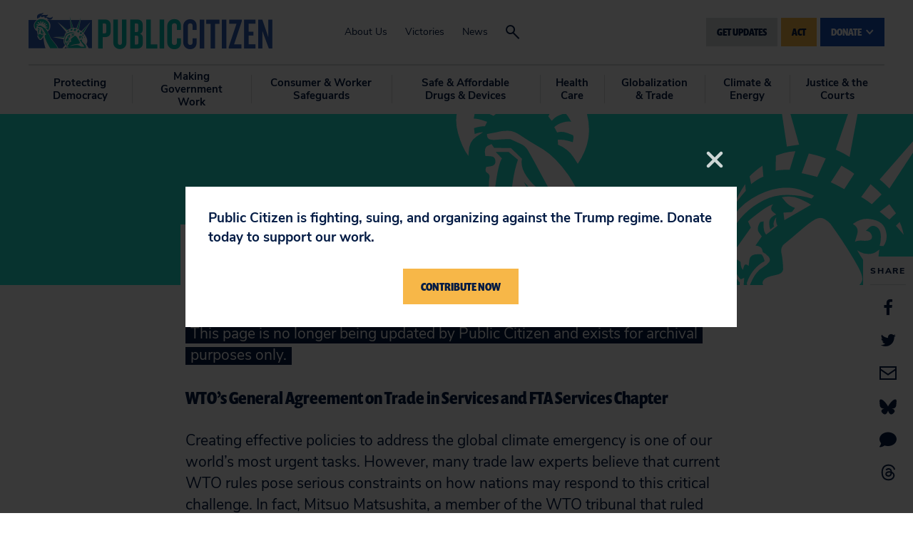

--- FILE ---
content_type: text/css
request_url: https://tags.srv.stackadapt.com/sa.css
body_size: -11
content:
:root {
    --sa-uid: '0-85e04567-b367-5998-6748-0a91d2d02499';
}

--- FILE ---
content_type: application/javascript; charset=UTF-8
request_url: https://act.citizen.org/cdn-cgi/challenge-platform/h/b/scripts/jsd/d251aa49a8a3/main.js?
body_size: 8318
content:
window._cf_chl_opt={AKGCx8:'b'};~function(S6,GH,GQ,Gu,Gn,Gk,Gm,GD,GX,S1){S6=A,function(b,G,Sn,S5,S,P){for(Sn={b:315,G:387,S:364,P:220,x:260,O:381,e:377,y:248,N:321,J:269},S5=A,S=b();!![];)try{if(P=-parseInt(S5(Sn.b))/1+parseInt(S5(Sn.G))/2*(-parseInt(S5(Sn.S))/3)+parseInt(S5(Sn.P))/4+-parseInt(S5(Sn.x))/5+-parseInt(S5(Sn.O))/6*(parseInt(S5(Sn.e))/7)+-parseInt(S5(Sn.y))/8*(parseInt(S5(Sn.N))/9)+parseInt(S5(Sn.J))/10,P===G)break;else S.push(S.shift())}catch(x){S.push(S.shift())}}(C,254517),GH=this||self,GQ=GH[S6(250)],Gu={},Gu[S6(374)]='o',Gu[S6(390)]='s',Gu[S6(395)]='u',Gu[S6(412)]='z',Gu[S6(369)]='n',Gu[S6(232)]='I',Gu[S6(241)]='b',Gn=Gu,GH[S6(318)]=function(G,S,P,x,P4,P3,P2,SC,O,N,J,T,j,W,K){if(P4={b:231,G:418,S:438,P:268,x:218,O:425,e:422,y:425,N:422,J:380,T:344,j:399,f:230,W:402,K:368,I:385,B:358,M:442},P3={b:411,G:392,S:399,P:368,x:437,O:244},P2={b:216,G:316,S:347,P:346},SC=S6,O={'PhsOQ':function(I,B){return I<B},'oFXeV':function(I,B){return B===I},'wRqnJ':function(I,B){return I+B},'isIID':function(I,B){return I(B)},'huhPK':SC(P4.b),'xdKLI':function(I,B,M){return I(B,M)},'GDtzo':function(I,B){return I+B}},S===null||void 0===S)return x;for(N=Gw(S),G[SC(P4.G)][SC(P4.S)]&&(N=N[SC(P4.P)](G[SC(P4.G)][SC(P4.S)](S))),N=G[SC(P4.x)][SC(P4.O)]&&G[SC(P4.e)]?G[SC(P4.x)][SC(P4.y)](new G[(SC(P4.N))](N)):function(I,Sb,B){for(Sb=SC,I[Sb(P3.b)](),B=0;O[Sb(P3.G)](B,I[Sb(P3.S)]);O[Sb(P3.P)](I[B],I[O[Sb(P3.x)](B,1)])?I[Sb(P3.O)](B+1,1):B+=1);return I}(N),J='nAsAaAb'.split('A'),J=J[SC(P4.J)][SC(P4.T)](J),T=0;T<N[SC(P4.j)];j=N[T],W=Ga(G,S,j),O[SC(P4.f)](J,W)?(K=W==='s'&&!G[SC(P4.W)](S[j]),O[SC(P4.K)](O[SC(P4.I)],P+j)?y(P+j,W):K||y(P+j,S[j])):O[SC(P4.B)](y,O[SC(P4.M)](P,j),W),T++);return x;function y(I,B,SA){SA=SC,Object[SA(P2.b)][SA(P2.G)][SA(P2.S)](x,B)||(x[B]=[]),x[B][SA(P2.P)](I)}},Gk=S6(373)[S6(401)](';'),Gm=Gk[S6(380)][S6(344)](Gk),GH[S6(294)]=function(G,S,Pr,Pb,Sr,P,x,O,y,N){for(Pr={b:274,G:309,S:399,P:270,x:399,O:229,e:329,y:262,N:346,J:249},Pb={b:406,G:274,S:297,P:408,x:408},Sr=S6,P={'bLFIg':function(J,T){return J!==T},'WUHUe':Sr(Pr.b),'vThhG':function(J,T){return J===T},'ddTaZ':function(J,T){return T===J},'XcVmA':function(J,T){return J(T)}},x=Object[Sr(Pr.G)](S),O=0;O<x[Sr(Pr.S)];O++)if(y=x[O],P[Sr(Pr.P)]('f',y)&&(y='N'),G[y]){for(N=0;N<S[x[O]][Sr(Pr.x)];P[Sr(Pr.O)](-1,G[y][Sr(Pr.e)](S[x[O]][N]))&&(P[Sr(Pr.y)](Gm,S[x[O]][N])||G[y][Sr(Pr.N)]('o.'+S[x[O]][N])),N++);}else G[y]=S[x[O]][Sr(Pr.J)](function(J,PA,SG,j,W){if(PA={b:327,G:311,S:408,P:312},SG=Sr,P[SG(Pb.b)](SG(Pb.G),P[SG(Pb.S)]))j={'ulSlN':function(K){return K()}},W=O[SG(Pb.P)]||function(){},N[SG(Pb.x)]=function(SS){SS=SG,W(),W[SS(PA.b)]!==SS(PA.G)&&(W[SS(PA.S)]=W,j[SS(PA.P)](K))};else return'o.'+J})},GD=function(Pc,PX,PD,Pz,Pm,Pk,Pw,Pa,Sx,G,S,P,x){return Pc={b:223,G:215,S:242,P:386},PX={b:317,G:222,S:354,P:401,x:314,O:348,e:235,y:317,N:284,J:295,T:236,j:317,f:289,W:430,K:328,I:348,B:346,M:317,E:430,L:431,U:317,R:228,F:278,V:317,d:222,v:345,H:322,Q:398,n:400,g:225,a:317},PD={b:306,G:306,S:399},Pz={b:334},Pm={b:204,G:399,S:400,P:216,x:316,O:347,e:300,y:216,N:316,J:334,T:346,j:334,f:349,W:330,K:348,I:204,B:346,M:259,E:310,L:349,U:235,R:317,F:253,V:346,d:317,v:235,H:404,Q:316,n:347,g:348,a:254,k:334,m:267,z:317,D:328,X:351,c:265,l:228,o:346,h:346,Y:322},Pk={b:426},Pw={b:243,G:207,S:337,P:247,x:400},Pa={b:404},Sx=S6,G={'MnwGH':function(O,e){return e!==O},'Cvnuv':Sx(Pc.b),'BUgNq':function(O,e){return O==e},'FajIa':function(O,e){return O+e},'CIAgv':function(O,e){return e&O},'WBwCx':function(O,e){return O-e},'gMNYG':function(O,e){return O<e},'HomGK':function(O,e){return O|e},'doRvx':function(O,e){return O<<e},'GALBf':function(O,e){return O(e)},'RbmYS':function(O,e){return O-e},'DADjM':function(O,e){return O(e)},'woGpR':function(O,e){return e&O},'woONe':function(O,e){return O(e)},'cMIrn':function(O,e){return O==e},'NNupp':function(O,e){return O|e},'NQcgU':function(O,e){return O&e},'UqITS':function(O,e){return O==e},'wbjZa':function(O,e){return O!=e},'HKVlJ':Sx(Pc.G),'rMdnc':function(O,e){return e*O},'srhkU':function(O,e){return e!=O},'geWqK':function(O,e){return e&O},'SIwSQ':function(O,e){return O(e)},'rdMrm':function(O,e){return O!=e},'OYFtq':function(O,e){return e&O},'xDAgl':function(O,e){return e==O},'YfEkX':function(O,e){return O<e},'KuWCv':function(O,e){return O*e},'WUDNp':function(O,e){return e===O},'KHNpR':function(O,e){return O+e}},S=String[Sx(Pc.S)],P={'h':function(O,Sq,e){return Sq=Sx,e={'GmfNN':function(N,J,SO){return SO=A,G[SO(Pa.b)](N,J)},'CQVWL':G[Sq(Pk.b)]},O==null?'':P.g(O,6,function(y,Se){return Se=Sq,e[Se(Pw.b)](Se(Pw.G),e[Se(Pw.S)])?Se(Pw.P)[Se(Pw.x)](y):void 0})},'g':function(O,y,N,Sy,J,T,j,W,K,I,B,M,E,L,U,R,F,V){if(Sy=Sx,G[Sy(Pm.b)](null,O))return'';for(T={},j={},W='',K=2,I=3,B=2,M=[],E=0,L=0,U=0;U<O[Sy(Pm.G)];U+=1)if(R=O[Sy(Pm.S)](U),Object[Sy(Pm.P)][Sy(Pm.x)][Sy(Pm.O)](T,R)||(T[R]=I++,j[R]=!0),F=G[Sy(Pm.e)](W,R),Object[Sy(Pm.P)][Sy(Pm.x)][Sy(Pm.O)](T,F))W=F;else{if(Object[Sy(Pm.y)][Sy(Pm.N)][Sy(Pm.O)](j,W)){if(256>W[Sy(Pm.J)](0)){for(J=0;J<B;E<<=1,L==y-1?(L=0,M[Sy(Pm.T)](N(E)),E=0):L++,J++);for(V=W[Sy(Pm.j)](0),J=0;8>J;E=E<<1.41|G[Sy(Pm.f)](V,1),L==G[Sy(Pm.W)](y,1)?(L=0,M[Sy(Pm.T)](N(E)),E=0):L++,V>>=1,J++);}else{for(V=1,J=0;G[Sy(Pm.K)](J,B);E=E<<1.23|V,G[Sy(Pm.I)](L,G[Sy(Pm.W)](y,1))?(L=0,M[Sy(Pm.B)](N(E)),E=0):L++,V=0,J++);for(V=W[Sy(Pm.J)](0),J=0;16>J;E=G[Sy(Pm.M)](G[Sy(Pm.E)](E,1),G[Sy(Pm.L)](V,1)),y-1==L?(L=0,M[Sy(Pm.T)](G[Sy(Pm.U)](N,E)),E=0):L++,V>>=1,J++);}K--,0==K&&(K=Math[Sy(Pm.R)](2,B),B++),delete j[W]}else for(V=T[W],J=0;J<B;E=G[Sy(Pm.E)](E,1)|V&1,G[Sy(Pm.I)](L,G[Sy(Pm.F)](y,1))?(L=0,M[Sy(Pm.V)](G[Sy(Pm.U)](N,E)),E=0):L++,V>>=1,J++);W=(K--,0==K&&(K=Math[Sy(Pm.d)](2,B),B++),T[F]=I++,G[Sy(Pm.v)](String,R))}if(G[Sy(Pm.H)]('',W)){if(Object[Sy(Pm.P)][Sy(Pm.Q)][Sy(Pm.n)](j,W)){if(256>W[Sy(Pm.J)](0)){for(J=0;G[Sy(Pm.g)](J,B);E<<=1,G[Sy(Pm.b)](L,G[Sy(Pm.W)](y,1))?(L=0,M[Sy(Pm.B)](G[Sy(Pm.a)](N,E)),E=0):L++,J++);for(V=W[Sy(Pm.k)](0),J=0;8>J;E=E<<1|V&1,y-1==L?(L=0,M[Sy(Pm.B)](N(E)),E=0):L++,V>>=1,J++);}else{for(V=1,J=0;J<B;E=E<<1|V,L==y-1?(L=0,M[Sy(Pm.B)](N(E)),E=0):L++,V=0,J++);for(V=W[Sy(Pm.j)](0),J=0;16>J;E=G[Sy(Pm.E)](E,1)|G[Sy(Pm.m)](V,1),L==G[Sy(Pm.W)](y,1)?(L=0,M[Sy(Pm.T)](N(E)),E=0):L++,V>>=1,J++);}K--,0==K&&(K=Math[Sy(Pm.z)](2,B),B++),delete j[W]}else for(V=T[W],J=0;J<B;E=V&1|E<<1,L==y-1?(L=0,M[Sy(Pm.B)](G[Sy(Pm.D)](N,E)),E=0):L++,V>>=1,J++);K--,G[Sy(Pm.X)](0,K)&&B++}for(V=2,J=0;J<B;E=G[Sy(Pm.c)](E<<1,G[Sy(Pm.l)](V,1)),y-1==L?(L=0,M[Sy(Pm.o)](N(E)),E=0):L++,V>>=1,J++);for(;;)if(E<<=1,L==y-1){M[Sy(Pm.h)](N(E));break}else L++;return M[Sy(Pm.Y)]('')},'j':function(O,Sp){return Sp=Sx,G[Sp(PD.b)](null,O)?'':G[Sp(PD.G)]('',O)?null:P.i(O[Sp(PD.S)],32768,function(e,SN){return SN=Sp,O[SN(Pz.b)](e)})},'i':function(O,y,N,SJ,J,T,j,W,K,I,B,M,E,L,U,R,Q,F,V,H){for(SJ=Sx,J=[],T=4,j=4,W=3,K=[],M=N(0),E=y,L=1,I=0;3>I;J[I]=I,I+=1);for(U=0,R=Math[SJ(PX.b)](2,2),B=1;G[SJ(PX.G)](B,R);)for(F=G[SJ(PX.S)][SJ(PX.P)]('|'),V=0;!![];){switch(F[V++]){case'0':U|=G[SJ(PX.x)](G[SJ(PX.O)](0,H)?1:0,B);continue;case'1':E==0&&(E=y,M=G[SJ(PX.e)](N,L++));continue;case'2':E>>=1;continue;case'3':H=M&E;continue;case'4':B<<=1;continue}break}switch(U){case 0:for(U=0,R=Math[SJ(PX.y)](2,8),B=1;G[SJ(PX.N)](B,R);H=G[SJ(PX.J)](M,E),E>>=1,0==E&&(E=y,M=G[SJ(PX.T)](N,L++)),U|=B*(0<H?1:0),B<<=1);Q=S(U);break;case 1:for(U=0,R=Math[SJ(PX.j)](2,16),B=1;G[SJ(PX.f)](B,R);H=G[SJ(PX.W)](M,E),E>>=1,E==0&&(E=y,M=G[SJ(PX.K)](N,L++)),U|=(G[SJ(PX.I)](0,H)?1:0)*B,B<<=1);Q=S(U);break;case 2:return''}for(I=J[3]=Q,K[SJ(PX.B)](Q);;){if(L>O)return'';for(U=0,R=Math[SJ(PX.M)](2,W),B=1;G[SJ(PX.f)](B,R);H=G[SJ(PX.E)](M,E),E>>=1,G[SJ(PX.L)](0,E)&&(E=y,M=N(L++)),U|=G[SJ(PX.x)](0<H?1:0,B),B<<=1);switch(Q=U){case 0:for(U=0,R=Math[SJ(PX.U)](2,8),B=1;R!=B;H=G[SJ(PX.R)](M,E),E>>=1,E==0&&(E=y,M=G[SJ(PX.K)](N,L++)),U|=(G[SJ(PX.F)](0,H)?1:0)*B,B<<=1);J[j++]=S(U),Q=j-1,T--;break;case 1:for(U=0,R=Math[SJ(PX.V)](2,16),B=1;G[SJ(PX.d)](B,R);H=M&E,E>>=1,E==0&&(E=y,M=N(L++)),U|=G[SJ(PX.v)](0<H?1:0,B),B<<=1);J[j++]=S(U),Q=j-1,T--;break;case 2:return K[SJ(PX.H)]('')}if(0==T&&(T=Math[SJ(PX.M)](2,W),W++),J[Q])Q=J[Q];else if(G[SJ(PX.Q)](Q,j))Q=I+I[SJ(PX.n)](0);else return null;K[SJ(PX.B)](Q),J[j++]=G[SJ(PX.g)](I,Q[SJ(PX.n)](0)),T--,I=Q,0==T&&(T=Math[SJ(PX.a)](2,W),W++)}}},x={},x[Sx(Pc.P)]=P.h,x}(),GX=null,S1=S0(),S3();function Ga(G,S,P,So,S8,x,O,J,T,j,W,K,I,e){x=(So={b:403,G:339,S:362,P:226,x:257,O:374,e:355,y:256,N:407,J:434,T:313,j:331,f:393,W:285,K:427,I:433,B:211,M:291,E:420,L:246,U:332,R:332,F:375,V:375,d:338,v:331,H:304,Q:224,n:212,g:240,a:290,k:323,m:361,z:272,D:386,X:208,c:226,l:296,o:296,h:218,Y:389,s:213,Z:335,i:280,C0:435},S8=S6,{'leeZj':function(N,J){return N+J},'UOCEP':S8(So.b),'GTZrS':S8(So.G),'pJOKN':function(N,J){return J==N},'REydZ':S8(So.S),'CfwEK':function(N,J){return J==N},'SJXly':function(N,J){return J===N},'PAQqZ':function(N,J){return N==J},'avYCH':S8(So.P),'VRfID':function(y,N,J){return y(N,J)}});try{O=S[P]}catch(y){return'i'}if(x[S8(So.x)](null,O))return O===void 0?'u':'x';if(S8(So.O)==typeof O)try{if(S8(So.e)===x[S8(So.y)])J=T[S8(So.N)],T=x[S8(So.J)](x[S8(So.T)]+j[S8(So.j)][S8(So.f)]+x[S8(So.W)],J.r)+S8(So.K),j=new f[(S8(So.I))](),j[S8(So.B)](S8(So.M),T),j[S8(So.E)]=2500,j[S8(So.L)]=function(){},W={},W[S8(So.U)]=W[S8(So.j)][S8(So.R)],W[S8(So.F)]=K[S8(So.j)][S8(So.V)],W[S8(So.d)]=I[S8(So.v)][S8(So.d)],W[S8(So.H)]=B[S8(So.j)][S8(So.Q)],W[S8(So.n)]=M,K=W,I={},I[S8(So.g)]=L,I[S8(So.a)]=K,I[S8(So.k)]=S8(So.m),j[S8(So.z)](E[S8(So.D)](I));else if(x[S8(So.X)](S8(So.c),typeof O[S8(So.l)]))return O[S8(So.o)](function(){}),'p'}catch(J){}return G[S8(So.h)][S8(So.Y)](O)?'a':x[S8(So.s)](O,G[S8(So.h)])?'D':x[S8(So.s)](!0,O)?'T':x[S8(So.s)](!1,O)?'F':(e=typeof O,x[S8(So.Z)](x[S8(So.i)],e)?x[S8(So.C0)](Gg,G,O)?'N':'f':Gn[e]||'?')}function Gz(Px,SP,S,P,x,O,y,N){S=(Px={b:245,G:276,S:432,P:353,x:255,O:419,e:388,y:409,N:303,J:441,T:421,j:277,f:363,W:352,K:275,I:363,B:417,M:441,E:343,L:356,U:424,R:271,F:219},SP=S6,{'sfOlq':function(J,T){return J(T)},'LoBgM':function(J,T){return J+T},'BEjmB':SP(Px.b),'OLMzr':SP(Px.G),'GXYDo':SP(Px.S),'sFUqv':function(J,T,j,f,W){return J(T,j,f,W)}});try{if(S[SP(Px.P)]===SP(Px.G))return P=GQ[SP(Px.x)](SP(Px.O)),P[SP(Px.e)]=S[SP(Px.y)],P[SP(Px.N)]='-1',GQ[SP(Px.J)][SP(Px.T)](P),x=P[SP(Px.j)],O={},O=pRIb1(x,x,'',O),O=S[SP(Px.f)](pRIb1,x,x[SP(Px.W)]||x[SP(Px.K)],'n.',O),O=S[SP(Px.I)](pRIb1,x,P[SP(Px.B)],'d.',O),GQ[SP(Px.M)][SP(Px.E)](P),y={},y.r=O,y.e=null,y;else S[SP(Px.L)](S,S[SP(Px.U)](S[SP(Px.R)],P[SP(Px.F)]))}catch(T){return N={},N.r={},N.e=T,N}}function GY(b,x7,SI){return x7={b:282},SI=S6,Math[SI(x7.b)]()<b}function Go(x2,St,G,S){return x2={b:414,G:414},St=S6,G={},G[St(x2.b)]=function(P,O){return O!==P},S=G,S[St(x2.G)](Gl(),null)}function Gh(x6,x5,SW,b,G){if(x6={b:319,G:227},x5={b:319},SW=S6,b={'TvuKp':function(S){return S()},'PwVUh':function(S,P){return S===P}},G=b[SW(x6.b)](Gl),b[SW(x6.G)](G,null))return;GX=(GX&&clearTimeout(GX),setTimeout(function(SK){SK=SW,b[SK(x5.b)](Gc)},1e3*G))}function GZ(xA,SM,b,G,S,P){return xA={b:429,G:440,S:423,P:238},SM=S6,b={'myaHQ':function(x){return x()},'ajZDy':function(O,e){return O>e}},G=3600,S=b[SM(xA.b)](Gs),P=Math[SM(xA.G)](Date[SM(xA.S)]()/1e3),b[SM(xA.P)](P-S,G)?![]:!![]}function Gs(x8,SB,b){return x8={b:407,G:440},SB=S6,b=GH[SB(x8.b)],Math[SB(x8.G)](+atob(b.t))}function Gi(b,G,xe,xq,xO,xx,SE,S,P,x,O){xe={b:420,G:302,S:336,P:407,x:286,O:331,e:433,y:211,N:291,J:397,T:382,j:403,f:331,W:393,K:221,I:210,B:246,M:383,E:298,L:292,U:428,R:428,F:210,V:324,d:272,v:386,H:264},xq={b:320},xO={b:302,G:305,S:219,P:219,x:439,O:245,e:440,y:423,N:391,J:239},xx={b:341},SE=S6,S={'iYDAc':SE(xe.b),'LLyQc':function(e,N){return e>N},'hmzBR':function(e,N){return e-N},'IdBwM':SE(xe.G),'YBjfx':SE(xe.S),'KCyNf':function(e,N){return e+N},'gZvee':function(e,N){return e+N},'bipaP':function(e){return e()}},P=GH[SE(xe.P)],console[SE(xe.x)](GH[SE(xe.O)]),x=new GH[(SE(xe.e))](),x[SE(xe.y)](SE(xe.N),S[SE(xe.J)](S[SE(xe.T)](SE(xe.j),GH[SE(xe.f)][SE(xe.W)])+SE(xe.K),P.r)),P[SE(xe.I)]&&(x[SE(xe.b)]=5e3,x[SE(xe.B)]=function(SL){SL=SE,G(S[SL(xx.b)])}),x[SE(xe.M)]=function(SU,J,T,j){if(SU=SE,SU(xO.b)===S[SU(xO.G)])x[SU(xO.S)]>=200&&x[SU(xO.P)]<300?G(SU(xO.x)):G(SU(xO.O)+x[SU(xO.S)]);else return J=3600,T=P(),j=x[SU(xO.e)](O[SU(xO.y)]()/1e3),S[SU(xO.N)](S[SU(xO.J)](j,T),J)?![]:!![]},x[SE(xe.E)]=function(SR){SR=SE,G(S[SR(xq.b)])},O={'t':Gs(),'lhr':GQ[SE(xe.L)]&&GQ[SE(xe.L)][SE(xe.U)]?GQ[SE(xe.L)][SE(xe.R)]:'','api':P[SE(xe.F)]?!![]:![],'c':S[SE(xe.V)](Go),'payload':b},x[SE(xe.d)](GD[SE(xe.v)](JSON[SE(xe.H)](O)))}function S0(xy,SF){return xy={b:308,G:308},SF=S6,crypto&&crypto[SF(xy.b)]?crypto[SF(xy.G)]():''}function S2(P,x,xj,SV,O,y,N,J,T,j,f,W,K){if(xj={b:342,G:403,S:339,P:361,x:233,O:288,e:279,y:436,N:216,J:316,T:347,j:346,f:378,W:281,K:407,I:372,B:357,M:331,E:393,L:413,U:427,R:433,F:211,V:291,d:420,v:246,H:332,Q:375,n:331,g:375,a:338,k:338,m:304,z:331,D:224,X:212,c:240,l:290,o:323,h:367,Y:272,s:386},SV=S6,O={'gOJWO':function(I,B){return I(B)},'BMdzH':function(I,B){return I===B},'qZLwE':SV(xj.b),'jUynx':function(I,B){return I+B},'MZIwQ':SV(xj.G),'CbvQD':SV(xj.S),'JWkqz':SV(xj.P)},!O[SV(xj.x)](GY,0)){if(O[SV(xj.O)](O[SV(xj.e)],SV(xj.y)))N[SV(xj.N)][SV(xj.J)][SV(xj.T)](J,T)||(j[f]=[]),W[K][SV(xj.j)](I);else return![]}N=(y={},y[SV(xj.f)]=P,y[SV(xj.W)]=x,y);try{J=GH[SV(xj.K)],T=O[SV(xj.I)](O[SV(xj.B)]+GH[SV(xj.M)][SV(xj.E)]+O[SV(xj.L)],J.r)+SV(xj.U),j=new GH[(SV(xj.R))](),j[SV(xj.F)](SV(xj.V),T),j[SV(xj.d)]=2500,j[SV(xj.v)]=function(){},f={},f[SV(xj.H)]=GH[SV(xj.M)][SV(xj.H)],f[SV(xj.Q)]=GH[SV(xj.n)][SV(xj.g)],f[SV(xj.a)]=GH[SV(xj.M)][SV(xj.k)],f[SV(xj.m)]=GH[SV(xj.z)][SV(xj.D)],f[SV(xj.X)]=S1,W=f,K={},K[SV(xj.c)]=N,K[SV(xj.l)]=W,K[SV(xj.o)]=O[SV(xj.h)],j[SV(xj.Y)](GD[SV(xj.s)](K))}catch(B){}}function Gc(b,Ps,PY,ST,G,S){Ps={b:333,G:263,S:379,P:376},PY={b:301,G:226},ST=S6,G={'JMqVQ':function(P,O){return P===O},'PmEsu':function(P){return P()},'NiZTn':function(P,x,O){return P(x,O)},'pTpCH':ST(Ps.b)},S=G[ST(Ps.G)](Gz),Gi(S.r,function(P,Sj){Sj=ST,G[Sj(PY.b)](typeof b,Sj(PY.G))&&b(P),Gh()}),S.e&&G[ST(Ps.S)](S2,G[ST(Ps.P)],S.e)}function C(xd){return xd='prototype,BlGrG,Array,status,768600oYZTiZ,/jsd/oneshot/d251aa49a8a3/0.12454274451645476:1768846383:3uHiVVPHIE_RossOLaGtYwKEk1e5k2J0Kmmm4253xXw/,wbjZa,SHejy,aUjz8,KHNpR,function,PwVUh,NQcgU,ddTaZ,isIID,d.cookie,bigint,gOJWO,SqCLj,GALBf,SIwSQ,oPyAk,ajZDy,hmzBR,errorInfoObject,boolean,fromCharCode,GmfNN,splice,http-code:,ontimeout,78z+jam-3I9UKl0rQX$RBWMZAGuns5yOSgNoVDYcxitF2q4kvHdTPbpwf6CE1JehL,12088xZsHWk,map,document,YBXHT,bChlX,RbmYS,DADjM,createElement,REydZ,pJOKN,Function,HomGK,155940HGDNrh,dLXeb,XcVmA,PmEsu,stringify,NNupp,detail,woGpR,concat,12460590DeSvAF,vThhG,BEjmB,send,[native code],GtwGR,navigator,zhDzl,contentWindow,YfEkX,qZLwE,avYCH,TYlZ6,random,GaRTX,srhkU,GTZrS,log,sid,BMdzH,rdMrm,chctx,POST,location,GSsQE,rxvNi8,geWqK,catch,WUHUe,onerror,cloudflare-invisible,FajIa,JMqVQ,hvcZZ,tabIndex,pkLOA2,IdBwM,UqITS,2|3|4|1|0,randomUUID,keys,doRvx,loading,ulSlN,UOCEP,rMdnc,270582UxeELa,hasOwnProperty,pow,pRIb1,TvuKp,YBjfx,2151Qdqtip,join,source,bipaP,postMessage,event,readyState,woONe,indexOf,WBwCx,_cf_chl_opt,CnwA5,error on cf_chl_props,charCodeAt,PAQqZ,xhr-error,CQVWL,LRmiB4,/b/ov1/0.12454274451645476:1768846383:3uHiVVPHIE_RossOLaGtYwKEk1e5k2J0Kmmm4253xXw/,mRJqg,iYDAc,DugwB,removeChild,bind,KuWCv,push,call,gMNYG,CIAgv,erhpx,cMIrn,clientInformation,OLMzr,HKVlJ,TJXZW,sfOlq,MZIwQ,xdKLI,iDYnn,2|0|1|3|4,jsd,gyORH,sFUqv,273gjiRBl,GMJli,error,JWkqz,oFXeV,number,HTJyY,parent,jUynx,_cf_chl_opt;JJgc4;PJAn2;kJOnV9;IWJi4;OHeaY1;DqMg0;FKmRv9;LpvFx1;cAdz2;PqBHf2;nFZCC5;ddwW5;pRIb1;rxvNi8;RrrrA2;erHi9,object,SSTpq3,pTpCH,28uHXcFn,AdeF3,NiZTn,includes,518154YXHcuT,gZvee,onload,HcOqp,huhPK,pvfomrT,3854fJnzHv,style,isArray,string,LLyQc,PhsOQ,AKGCx8,addEventListener,undefined,ixOAb,KCyNf,WUDNp,length,charAt,split,isNaN,/cdn-cgi/challenge-platform/h/,MnwGH,jNTCh,bLFIg,__CF$cv$params,onreadystatechange,GXYDo,yFjNb,sort,symbol,CbvQD,NaQQO,qinHv,getPrototypeOf,contentDocument,Object,iframe,timeout,appendChild,Set,now,LoBgM,from,Cvnuv,/invisible/jsd,href,myaHQ,OYFtq,xDAgl,display: none,XMLHttpRequest,leeZj,VRfID,cXzBE,wRqnJ,getOwnPropertyNames,success,floor,body,GDtzo,BUgNq,ZzCcw,DOMContentLoaded,kWzdG,CfwEK,AxgmK,api,open,JBxy9,SJXly,toString,3|2|1|0|4'.split(','),C=function(){return xd},C()}function Gg(S,P,Sa,S7,x,O){return Sa={b:350,G:396,S:273,P:258,x:350,O:258,e:216,y:214,N:347,J:329},S7=S6,x={},x[S7(Sa.b)]=function(e,N){return e<N},x[S7(Sa.G)]=S7(Sa.S),O=x,P instanceof S[S7(Sa.P)]&&O[S7(Sa.x)](0,S[S7(Sa.O)][S7(Sa.e)][S7(Sa.y)][S7(Sa.N)](P)[S7(Sa.J)](O[S7(Sa.G)]))}function A(b,r,G,S){return b=b-204,G=C(),S=G[b],S}function Gl(x0,Sf,G,S,P,x,O,e){for(x0={b:293,G:360,S:283,P:370,x:401,O:407,e:369,y:370},Sf=S6,G={},G[Sf(x0.b)]=Sf(x0.G),G[Sf(x0.S)]=function(N,J){return N!==J},G[Sf(x0.P)]=function(N,J){return N<J},S=G,P=S[Sf(x0.b)][Sf(x0.x)]('|'),x=0;!![];){switch(P[x++]){case'0':if(!e)return null;continue;case'1':O=e.i;continue;case'2':e=GH[Sf(x0.O)];continue;case'3':if(S[Sf(x0.S)](typeof O,Sf(x0.e))||S[Sf(x0.y)](O,30))return null;continue;case'4':return O}break}}function Gw(G,Sh,S9,S){for(Sh={b:268,G:309,S:416},S9=S6,S=[];null!==G;S=S[S9(Sh.b)](Object[S9(Sh.G)](G)),G=Object[S9(Sh.S)](G));return S}function S4(P,x,xV,Su,O,e,y,N){if(xV={b:234,G:299,S:210,P:439,x:323,O:299,e:287,y:326,N:371,J:325,T:323,j:326,f:366,W:266,K:371,I:325},Su=S6,O={},O[Su(xV.b)]=Su(xV.G),e=O,!P[Su(xV.S)])return;x===Su(xV.P)?(y={},y[Su(xV.x)]=Su(xV.O),y[Su(xV.e)]=P.r,y[Su(xV.y)]=Su(xV.P),GH[Su(xV.N)][Su(xV.J)](y,'*')):(N={},N[Su(xV.T)]=e[Su(xV.b)],N[Su(xV.e)]=P.r,N[Su(xV.j)]=Su(xV.f),N[Su(xV.W)]=x,GH[Su(xV.K)][Su(xV.I)](N,'*'))}function S3(xF,xR,xL,Sd,b,G,S,P,x){if(xF={b:251,G:307,S:365,P:384,x:407,O:327,e:311,y:205,N:394,J:206,T:408,j:408},xR={b:340,G:410,S:217,P:237,x:401,O:369,e:209,y:407,N:359,J:261,T:327,j:311,f:408,W:205},xL={b:252,G:251,S:405},Sd=S6,b={'bChlX':Sd(xF.b),'jNTCh':function(O,e){return O(e)},'oPyAk':Sd(xF.G),'AxgmK':function(O,e){return O<e},'mRJqg':function(O,e){return e===O},'yFjNb':Sd(xF.S),'BlGrG':Sd(xF.P),'iDYnn':function(O){return O()},'dLXeb':function(O,e){return e!==O},'ZzCcw':function(O){return O()}},G=GH[Sd(xF.x)],!G)return;if(!GZ())return;(S=![],P=function(xE,Sv,O){if(xE={b:415},Sv=Sd,O={'qinHv':function(e,y,N){return e(y,N)}},b[Sv(xL.b)]!==Sv(xL.G))S(P);else if(!S){if(S=!![],!GZ())return;b[Sv(xL.S)](Gc,function(y,SH){SH=Sv,O[SH(xE.b)](S4,G,y)})}},GQ[Sd(xF.O)]!==Sd(xF.e))?b[Sd(xF.y)](P):GH[Sd(xF.N)]?GQ[Sd(xF.N)](Sd(xF.J),P):(x=GQ[Sd(xF.T)]||function(){},GQ[Sd(xF.j)]=function(SQ,e,y,N,J){if(SQ=Sd,b[SQ(xR.b)](b[SQ(xR.G)],b[SQ(xR.S)])){for(e=b[SQ(xR.P)][SQ(xR.x)]('|'),y=0;!![];){switch(e[y++]){case'0':return J;case'1':if(typeof J!==SQ(xR.O)||b[SQ(xR.e)](J,30))return null;continue;case'2':N=G[SQ(xR.y)];continue;case'3':if(!N)return null;continue;case'4':J=N.i;continue}break}}else b[SQ(xR.N)](x),b[SQ(xR.J)](GQ[SQ(xR.T)],SQ(xR.j))&&(GQ[SQ(xR.f)]=x,b[SQ(xR.W)](P))})}}()